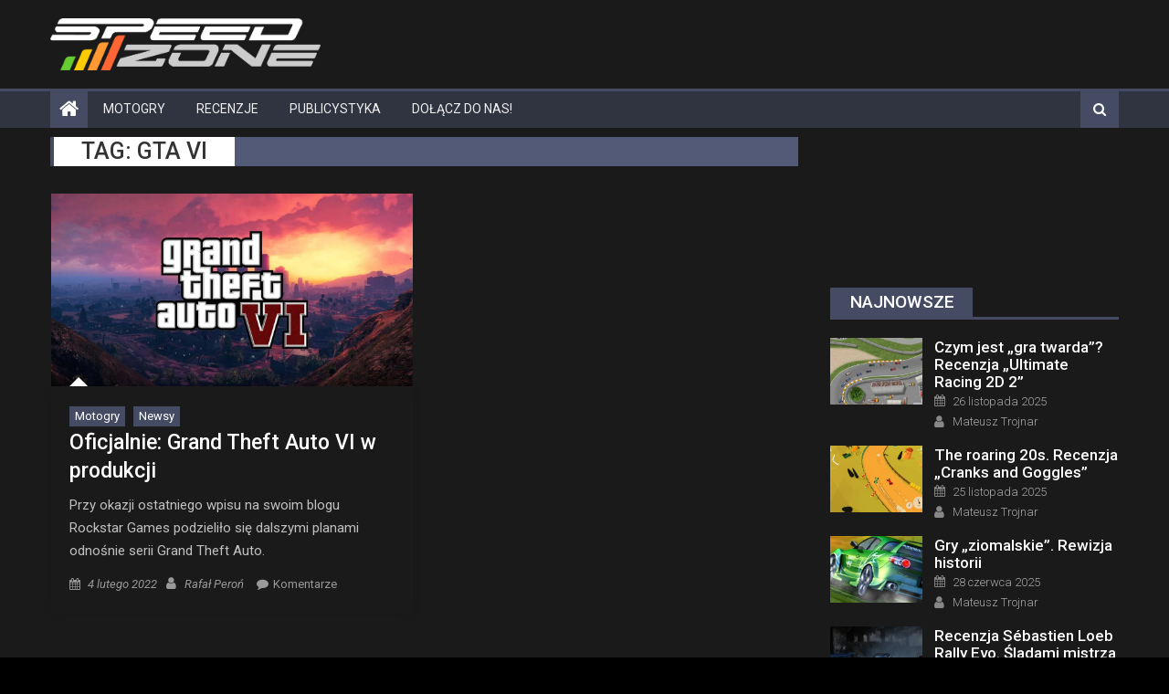

--- FILE ---
content_type: text/html; charset=UTF-8
request_url: https://speed-zone.pl/tag/gta-vi/
body_size: 14394
content:
<!DOCTYPE html><html
lang=pl-PL><head><style>img.lazy{min-height:1px}</style><script src=https://speed-zone.pl/wp-content/cache/minify/1615d.js></script> <meta
charset="UTF-8"><meta
name="viewport" content="width=device-width, initial-scale=1"><link
rel=profile href=http://gmpg.org/xfn/11><link
rel=pingback href=https://speed-zone.pl/xmlrpc.php><meta
name='robots' content='index, follow, max-image-preview:large, max-snippet:-1, max-video-preview:-1'><style>img:is([sizes="auto" i], [sizes^="auto," i]){contain-intrinsic-size:3000px 1500px}</style><title>GTA VI - Speed Zone</title><link
rel=canonical href=https://speed-zone.pl/tag/gta-vi/ ><meta
property="og:locale" content="pl_PL"><meta
property="og:type" content="article"><meta
property="og:title" content="GTA VI - Speed Zone"><meta
property="og:url" content="https://speed-zone.pl/tag/gta-vi/"><meta
property="og:site_name" content="Speed Zone"><meta
property="og:image" content="https://speed-zone.pl/wp-content/uploads/2021/01/logo-sz.jpg"><meta
property="og:image:width" content="1280"><meta
property="og:image:height" content="720"><meta
property="og:image:type" content="image/jpeg"><meta
name="twitter:card" content="summary_large_image"><meta
name="twitter:site" content="@SpeedZonePL"> <script type=application/ld+json class=yoast-schema-graph>{"@context":"https://schema.org","@graph":[{"@type":"CollectionPage","@id":"https://speed-zone.pl/tag/gta-vi/","url":"https://speed-zone.pl/tag/gta-vi/","name":"GTA VI - Speed Zone","isPartOf":{"@id":"https://speed-zone.pl/#website"},"primaryImageOfPage":{"@id":"https://speed-zone.pl/tag/gta-vi/#primaryimage"},"image":{"@id":"https://speed-zone.pl/tag/gta-vi/#primaryimage"},"thumbnailUrl":"https://speed-zone.pl/wp-content/uploads/2022/02/gtavi.jpg","breadcrumb":{"@id":"https://speed-zone.pl/tag/gta-vi/#breadcrumb"},"inLanguage":"pl-PL"},{"@type":"ImageObject","inLanguage":"pl-PL","@id":"https://speed-zone.pl/tag/gta-vi/#primaryimage","url":"https://speed-zone.pl/wp-content/uploads/2022/02/gtavi.jpg","contentUrl":"https://speed-zone.pl/wp-content/uploads/2022/02/gtavi.jpg","width":1920,"height":1080},{"@type":"BreadcrumbList","@id":"https://speed-zone.pl/tag/gta-vi/#breadcrumb","itemListElement":[{"@type":"ListItem","position":1,"name":"Speed Zone","item":"https://speed-zone.pl/"},{"@type":"ListItem","position":2,"name":"GTA VI"}]},{"@type":"WebSite","@id":"https://speed-zone.pl/#website","url":"https://speed-zone.pl/","name":"Speed Zone","description":"gry wyścigowe","publisher":{"@id":"https://speed-zone.pl/#organization"},"potentialAction":[{"@type":"SearchAction","target":{"@type":"EntryPoint","urlTemplate":"https://speed-zone.pl/?s={search_term_string}"},"query-input":{"@type":"PropertyValueSpecification","valueRequired":true,"valueName":"search_term_string"}}],"inLanguage":"pl-PL"},{"@type":"Organization","@id":"https://speed-zone.pl/#organization","name":"Speed Zone","url":"https://speed-zone.pl/","logo":{"@type":"ImageObject","inLanguage":"pl-PL","@id":"https://speed-zone.pl/#/schema/logo/image/","url":"https://speed-zone.pl/wp-content/uploads/2021/12/sz.png","contentUrl":"https://speed-zone.pl/wp-content/uploads/2021/12/sz.png","width":1200,"height":1200,"caption":"Speed Zone"},"image":{"@id":"https://speed-zone.pl/#/schema/logo/image/"},"sameAs":["https://www.facebook.com/SpeedZonePL","https://x.com/SpeedZonePL","https://www.instagram.com/speedzonepl/","https://www.youtube.com/user/SpeedZonePL"]}]}</script> <link
rel=dns-prefetch href=//static.addtoany.com><link
rel=dns-prefetch href=//www.googletagmanager.com><link
rel=dns-prefetch href=//fonts.googleapis.com><link
rel=alternate type=application/rss+xml title="Speed Zone &raquo; Kanał z wpisami" href=https://speed-zone.pl/feed/ ><link
rel=alternate type=application/rss+xml title="Speed Zone &raquo; Kanał z komentarzami" href=https://speed-zone.pl/comments/feed/ ><link
rel=alternate type=application/rss+xml title="Speed Zone &raquo; Kanał z wpisami otagowanymi jako GTA VI" href=https://speed-zone.pl/tag/gta-vi/feed/ > <script>/*<![CDATA[*/window._wpemojiSettings={"baseUrl":"https:\/\/s.w.org\/images\/core\/emoji\/16.0.1\/72x72\/","ext":".png","svgUrl":"https:\/\/s.w.org\/images\/core\/emoji\/16.0.1\/svg\/","svgExt":".svg","source":{"concatemoji":"https:\/\/speed-zone.pl\/wp-includes\/js\/wp-emoji-release.min.js?ver=6.8.3"}};
/*! This file is auto-generated */
!function(s,n){var o,i,e;function c(e){try{var t={supportTests:e,timestamp:(new Date).valueOf()};sessionStorage.setItem(o,JSON.stringify(t))}catch(e){}}function p(e,t,n){e.clearRect(0,0,e.canvas.width,e.canvas.height),e.fillText(t,0,0);var t=new Uint32Array(e.getImageData(0,0,e.canvas.width,e.canvas.height).data),a=(e.clearRect(0,0,e.canvas.width,e.canvas.height),e.fillText(n,0,0),new Uint32Array(e.getImageData(0,0,e.canvas.width,e.canvas.height).data));return t.every(function(e,t){return e===a[t]})}function u(e,t){e.clearRect(0,0,e.canvas.width,e.canvas.height),e.fillText(t,0,0);for(var n=e.getImageData(16,16,1,1),a=0;a<n.data.length;a++)if(0!==n.data[a])return!1;return!0}function f(e,t,n,a){switch(t){case"flag":return n(e,"\ud83c\udff3\ufe0f\u200d\u26a7\ufe0f","\ud83c\udff3\ufe0f\u200b\u26a7\ufe0f")?!1:!n(e,"\ud83c\udde8\ud83c\uddf6","\ud83c\udde8\u200b\ud83c\uddf6")&&!n(e,"\ud83c\udff4\udb40\udc67\udb40\udc62\udb40\udc65\udb40\udc6e\udb40\udc67\udb40\udc7f","\ud83c\udff4\u200b\udb40\udc67\u200b\udb40\udc62\u200b\udb40\udc65\u200b\udb40\udc6e\u200b\udb40\udc67\u200b\udb40\udc7f");case"emoji":return!a(e,"\ud83e\udedf")}return!1}function g(e,t,n,a){var r="undefined"!=typeof WorkerGlobalScope&&self instanceof WorkerGlobalScope?new OffscreenCanvas(300,150):s.createElement("canvas"),o=r.getContext("2d",{willReadFrequently:!0}),i=(o.textBaseline="top",o.font="600 32px Arial",{});return e.forEach(function(e){i[e]=t(o,e,n,a)}),i}function t(e){var t=s.createElement("script");t.src=e,t.defer=!0,s.head.appendChild(t)}"undefined"!=typeof Promise&&(o="wpEmojiSettingsSupports",i=["flag","emoji"],n.supports={everything:!0,everythingExceptFlag:!0},e=new Promise(function(e){s.addEventListener("DOMContentLoaded",e,{once:!0})}),new Promise(function(t){var n=function(){try{var e=JSON.parse(sessionStorage.getItem(o));if("object"==typeof e&&"number"==typeof e.timestamp&&(new Date).valueOf()<e.timestamp+604800&&"object"==typeof e.supportTests)return e.supportTests}catch(e){}return null}();if(!n){if("undefined"!=typeof Worker&&"undefined"!=typeof OffscreenCanvas&&"undefined"!=typeof URL&&URL.createObjectURL&&"undefined"!=typeof Blob)try{var e="postMessage("+g.toString()+"("+[JSON.stringify(i),f.toString(),p.toString(),u.toString()].join(",")+"));",a=new Blob([e],{type:"text/javascript"}),r=new Worker(URL.createObjectURL(a),{name:"wpTestEmojiSupports"});return void(r.onmessage=function(e){c(n=e.data),r.terminate(),t(n)})}catch(e){}c(n=g(i,f,p,u))}t(n)}).then(function(e){for(var t in e)n.supports[t]=e[t],n.supports.everything=n.supports.everything&&n.supports[t],"flag"!==t&&(n.supports.everythingExceptFlag=n.supports.everythingExceptFlag&&n.supports[t]);n.supports.everythingExceptFlag=n.supports.everythingExceptFlag&&!n.supports.flag,n.DOMReady=!1,n.readyCallback=function(){n.DOMReady=!0}}).then(function(){return e}).then(function(){var e;n.supports.everything||(n.readyCallback(),(e=n.source||{}).concatemoji?t(e.concatemoji):e.wpemoji&&e.twemoji&&(t(e.twemoji),t(e.wpemoji)))}))}((window,document),window._wpemojiSettings);/*]]>*/</script> <style id=wp-emoji-styles-inline-css>img.wp-smiley,img.emoji{display:inline !important;border:none !important;box-shadow:none !important;height:1em !important;width:1em !important;margin:0
0.07em !important;vertical-align:-0.1em !important;background:none !important;padding:0
!important}</style><link
rel=stylesheet href=https://speed-zone.pl/wp-content/cache/minify/a5ff7.css media=all><style id=classic-theme-styles-inline-css>/*! This file is auto-generated */
.wp-block-button__link{color:#fff;background-color:#32373c;border-radius:9999px;box-shadow:none;text-decoration:none;padding:calc(.667em + 2px) calc(1.333em + 2px);font-size:1.125em}.wp-block-file__button{background:#32373c;color:#fff;text-decoration:none}</style><style id=global-styles-inline-css>/*<![CDATA[*/:root{--wp--preset--aspect-ratio--square:1;--wp--preset--aspect-ratio--4-3:4/3;--wp--preset--aspect-ratio--3-4:3/4;--wp--preset--aspect-ratio--3-2:3/2;--wp--preset--aspect-ratio--2-3:2/3;--wp--preset--aspect-ratio--16-9:16/9;--wp--preset--aspect-ratio--9-16:9/16;--wp--preset--color--black:#000;--wp--preset--color--cyan-bluish-gray:#abb8c3;--wp--preset--color--white:#fff;--wp--preset--color--pale-pink:#f78da7;--wp--preset--color--vivid-red:#cf2e2e;--wp--preset--color--luminous-vivid-orange:#ff6900;--wp--preset--color--luminous-vivid-amber:#fcb900;--wp--preset--color--light-green-cyan:#7bdcb5;--wp--preset--color--vivid-green-cyan:#00d084;--wp--preset--color--pale-cyan-blue:#8ed1fc;--wp--preset--color--vivid-cyan-blue:#0693e3;--wp--preset--color--vivid-purple:#9b51e0;--wp--preset--gradient--vivid-cyan-blue-to-vivid-purple:linear-gradient(135deg,rgba(6,147,227,1) 0%,rgb(155,81,224) 100%);--wp--preset--gradient--light-green-cyan-to-vivid-green-cyan:linear-gradient(135deg,rgb(122,220,180) 0%,rgb(0,208,130) 100%);--wp--preset--gradient--luminous-vivid-amber-to-luminous-vivid-orange:linear-gradient(135deg,rgba(252,185,0,1) 0%,rgba(255,105,0,1) 100%);--wp--preset--gradient--luminous-vivid-orange-to-vivid-red:linear-gradient(135deg,rgba(255,105,0,1) 0%,rgb(207,46,46) 100%);--wp--preset--gradient--very-light-gray-to-cyan-bluish-gray:linear-gradient(135deg,rgb(238,238,238) 0%,rgb(169,184,195) 100%);--wp--preset--gradient--cool-to-warm-spectrum:linear-gradient(135deg,rgb(74,234,220) 0%,rgb(151,120,209) 20%,rgb(207,42,186) 40%,rgb(238,44,130) 60%,rgb(251,105,98) 80%,rgb(254,248,76) 100%);--wp--preset--gradient--blush-light-purple:linear-gradient(135deg,rgb(255,206,236) 0%,rgb(152,150,240) 100%);--wp--preset--gradient--blush-bordeaux:linear-gradient(135deg,rgb(254,205,165) 0%,rgb(254,45,45) 50%,rgb(107,0,62) 100%);--wp--preset--gradient--luminous-dusk:linear-gradient(135deg,rgb(255,203,112) 0%,rgb(199,81,192) 50%,rgb(65,88,208) 100%);--wp--preset--gradient--pale-ocean:linear-gradient(135deg,rgb(255,245,203) 0%,rgb(182,227,212) 50%,rgb(51,167,181) 100%);--wp--preset--gradient--electric-grass:linear-gradient(135deg,rgb(202,248,128) 0%,rgb(113,206,126) 100%);--wp--preset--gradient--midnight:linear-gradient(135deg,rgb(2,3,129) 0%,rgb(40,116,252) 100%);--wp--preset--font-size--small:13px;--wp--preset--font-size--medium:20px;--wp--preset--font-size--large:36px;--wp--preset--font-size--x-large:42px;--wp--preset--spacing--20:0.44rem;--wp--preset--spacing--30:0.67rem;--wp--preset--spacing--40:1rem;--wp--preset--spacing--50:1.5rem;--wp--preset--spacing--60:2.25rem;--wp--preset--spacing--70:3.38rem;--wp--preset--spacing--80:5.06rem;--wp--preset--shadow--natural:6px 6px 9px rgba(0, 0, 0, 0.2);--wp--preset--shadow--deep:12px 12px 50px rgba(0, 0, 0, 0.4);--wp--preset--shadow--sharp:6px 6px 0px rgba(0, 0, 0, 0.2);--wp--preset--shadow--outlined:6px 6px 0px -3px rgba(255, 255, 255, 1), 6px 6px rgba(0, 0, 0, 1);--wp--preset--shadow--crisp:6px 6px 0px rgba(0, 0, 0, 1)}:where(.is-layout-flex){gap:0.5em}:where(.is-layout-grid){gap:0.5em}body .is-layout-flex{display:flex}.is-layout-flex{flex-wrap:wrap;align-items:center}.is-layout-flex>:is(*,div){margin:0}body .is-layout-grid{display:grid}.is-layout-grid>:is(*,div){margin:0}:where(.wp-block-columns.is-layout-flex){gap:2em}:where(.wp-block-columns.is-layout-grid){gap:2em}:where(.wp-block-post-template.is-layout-flex){gap:1.25em}:where(.wp-block-post-template.is-layout-grid){gap:1.25em}.has-black-color{color:var(--wp--preset--color--black) !important}.has-cyan-bluish-gray-color{color:var(--wp--preset--color--cyan-bluish-gray) !important}.has-white-color{color:var(--wp--preset--color--white) !important}.has-pale-pink-color{color:var(--wp--preset--color--pale-pink) !important}.has-vivid-red-color{color:var(--wp--preset--color--vivid-red) !important}.has-luminous-vivid-orange-color{color:var(--wp--preset--color--luminous-vivid-orange) !important}.has-luminous-vivid-amber-color{color:var(--wp--preset--color--luminous-vivid-amber) !important}.has-light-green-cyan-color{color:var(--wp--preset--color--light-green-cyan) !important}.has-vivid-green-cyan-color{color:var(--wp--preset--color--vivid-green-cyan) !important}.has-pale-cyan-blue-color{color:var(--wp--preset--color--pale-cyan-blue) !important}.has-vivid-cyan-blue-color{color:var(--wp--preset--color--vivid-cyan-blue) !important}.has-vivid-purple-color{color:var(--wp--preset--color--vivid-purple) !important}.has-black-background-color{background-color:var(--wp--preset--color--black) !important}.has-cyan-bluish-gray-background-color{background-color:var(--wp--preset--color--cyan-bluish-gray) !important}.has-white-background-color{background-color:var(--wp--preset--color--white) !important}.has-pale-pink-background-color{background-color:var(--wp--preset--color--pale-pink) !important}.has-vivid-red-background-color{background-color:var(--wp--preset--color--vivid-red) !important}.has-luminous-vivid-orange-background-color{background-color:var(--wp--preset--color--luminous-vivid-orange) !important}.has-luminous-vivid-amber-background-color{background-color:var(--wp--preset--color--luminous-vivid-amber) !important}.has-light-green-cyan-background-color{background-color:var(--wp--preset--color--light-green-cyan) !important}.has-vivid-green-cyan-background-color{background-color:var(--wp--preset--color--vivid-green-cyan) !important}.has-pale-cyan-blue-background-color{background-color:var(--wp--preset--color--pale-cyan-blue) !important}.has-vivid-cyan-blue-background-color{background-color:var(--wp--preset--color--vivid-cyan-blue) !important}.has-vivid-purple-background-color{background-color:var(--wp--preset--color--vivid-purple) !important}.has-black-border-color{border-color:var(--wp--preset--color--black) !important}.has-cyan-bluish-gray-border-color{border-color:var(--wp--preset--color--cyan-bluish-gray) !important}.has-white-border-color{border-color:var(--wp--preset--color--white) !important}.has-pale-pink-border-color{border-color:var(--wp--preset--color--pale-pink) !important}.has-vivid-red-border-color{border-color:var(--wp--preset--color--vivid-red) !important}.has-luminous-vivid-orange-border-color{border-color:var(--wp--preset--color--luminous-vivid-orange) !important}.has-luminous-vivid-amber-border-color{border-color:var(--wp--preset--color--luminous-vivid-amber) !important}.has-light-green-cyan-border-color{border-color:var(--wp--preset--color--light-green-cyan) !important}.has-vivid-green-cyan-border-color{border-color:var(--wp--preset--color--vivid-green-cyan) !important}.has-pale-cyan-blue-border-color{border-color:var(--wp--preset--color--pale-cyan-blue) !important}.has-vivid-cyan-blue-border-color{border-color:var(--wp--preset--color--vivid-cyan-blue) !important}.has-vivid-purple-border-color{border-color:var(--wp--preset--color--vivid-purple) !important}.has-vivid-cyan-blue-to-vivid-purple-gradient-background{background:var(--wp--preset--gradient--vivid-cyan-blue-to-vivid-purple) !important}.has-light-green-cyan-to-vivid-green-cyan-gradient-background{background:var(--wp--preset--gradient--light-green-cyan-to-vivid-green-cyan) !important}.has-luminous-vivid-amber-to-luminous-vivid-orange-gradient-background{background:var(--wp--preset--gradient--luminous-vivid-amber-to-luminous-vivid-orange) !important}.has-luminous-vivid-orange-to-vivid-red-gradient-background{background:var(--wp--preset--gradient--luminous-vivid-orange-to-vivid-red) !important}.has-very-light-gray-to-cyan-bluish-gray-gradient-background{background:var(--wp--preset--gradient--very-light-gray-to-cyan-bluish-gray) !important}.has-cool-to-warm-spectrum-gradient-background{background:var(--wp--preset--gradient--cool-to-warm-spectrum) !important}.has-blush-light-purple-gradient-background{background:var(--wp--preset--gradient--blush-light-purple) !important}.has-blush-bordeaux-gradient-background{background:var(--wp--preset--gradient--blush-bordeaux) !important}.has-luminous-dusk-gradient-background{background:var(--wp--preset--gradient--luminous-dusk) !important}.has-pale-ocean-gradient-background{background:var(--wp--preset--gradient--pale-ocean) !important}.has-electric-grass-gradient-background{background:var(--wp--preset--gradient--electric-grass) !important}.has-midnight-gradient-background{background:var(--wp--preset--gradient--midnight) !important}.has-small-font-size{font-size:var(--wp--preset--font-size--small) !important}.has-medium-font-size{font-size:var(--wp--preset--font-size--medium) !important}.has-large-font-size{font-size:var(--wp--preset--font-size--large) !important}.has-x-large-font-size{font-size:var(--wp--preset--font-size--x-large) !important}:where(.wp-block-post-template.is-layout-flex){gap:1.25em}:where(.wp-block-post-template.is-layout-grid){gap:1.25em}:where(.wp-block-columns.is-layout-flex){gap:2em}:where(.wp-block-columns.is-layout-grid){gap:2em}:root :where(.wp-block-pullquote){font-size:1.5em;line-height:1.6}/*]]>*/</style><link
rel=stylesheet href=https://speed-zone.pl/wp-content/cache/minify/4c431.css media=all><style id=contact-form-7-inline-css>.wpcf7 .wpcf7-recaptcha
iframe{margin-bottom:0}.wpcf7 .wpcf7-recaptcha[data-align="center"]>div{margin:0
auto}.wpcf7 .wpcf7-recaptcha[data-align="right"]>div{margin:0
0 0 auto}</style><link
rel=stylesheet href=https://speed-zone.pl/wp-content/cache/minify/287cf.css media=all><link
crossorigin=anonymous rel=stylesheet id=eggnews-google-font-css href='https://fonts.googleapis.com/css?family=Roboto%3Alight%2Cregular%2Cmedium%2Cthin%2Citalic%2Cmediumitalic%2Cbold%2Cbolditalic&#038;ver=6.8.3' type=text/css media=all><link
rel=stylesheet href=https://speed-zone.pl/wp-content/cache/minify/53329.css media=all> <script id=addtoany-core-js-before>/*<![CDATA[*/window.a2a_config=window.a2a_config||{};a2a_config.callbacks=[];a2a_config.overlays=[];a2a_config.templates={};a2a_localize={Share:"Share",Save:"Save",Subscribe:"Subscribe",Email:"Email",Bookmark:"Bookmark",ShowAll:"Show all",ShowLess:"Show less",FindServices:"Find service(s)",FindAnyServiceToAddTo:"Instantly find any service to add to",PoweredBy:"Powered by",ShareViaEmail:"Share via email",SubscribeViaEmail:"Subscribe via email",BookmarkInYourBrowser:"Bookmark in your browser",BookmarkInstructions:"Press Ctrl+D or \u2318+D to bookmark this page",AddToYourFavorites:"Add to your favorites",SendFromWebOrProgram:"Send from any email address or email program",EmailProgram:"Email program",More:"More&#8230;",ThanksForSharing:"Thanks for sharing!",ThanksForFollowing:"Thanks for following!"};/*]]>*/</script> <script defer src=https://static.addtoany.com/menu/page.js id=addtoany-core-js></script> <script src="https://speed-zone.pl/wp-includes/js/jquery/jquery.min.js?ver=3.7.1" id=jquery-core-js></script> <script src=https://speed-zone.pl/wp-content/cache/minify/63b1f.js></script> <script defer src=https://speed-zone.pl/wp-content/cache/minify/0eca3.js></script> 
 <script src="https://www.googletagmanager.com/gtag/js?id=GT-P8V2233" id=google_gtagjs-js async></script> <script id=google_gtagjs-js-after>window.dataLayer=window.dataLayer||[];function gtag(){dataLayer.push(arguments);}
gtag("set","linker",{"domains":["speed-zone.pl"]});gtag("js",new Date());gtag("set","developer_id.dZTNiMT",true);gtag("config","GT-P8V2233");</script> <link
rel=https://api.w.org/ href=https://speed-zone.pl/wp-json/ ><link
rel=alternate title=JSON type=application/json href=https://speed-zone.pl/wp-json/wp/v2/tags/704><link
rel=EditURI type=application/rsd+xml title=RSD href=https://speed-zone.pl/xmlrpc.php?rsd><meta
name="generator" content="WordPress 6.8.3"><meta
name="generator" content="Site Kit by Google 1.163.0"><style>.category-button.teg-cat-1
a{background:#444b63}.category-button.teg-cat-1 a:hover{background:#121931}.block-header.teg-cat-1{border-left:2px solid #444b63}.rtl .block-header.teg-cat-1{border-left:none;border-right:2px solid #444b63}.archive .page-header.teg-cat-1{border-left:4px solid #444b63}.rtl.archive .page-header.teg-cat-1{border-left:none;border-right:4px solid #444b63}#site-navigation ul li.teg-cat-1{border-bottom-color:#444b63}.category-button.teg-cat-9
a{background:#444b63}.category-button.teg-cat-9 a:hover{background:#121931}.block-header.teg-cat-9{border-left:2px solid #444b63}.rtl .block-header.teg-cat-9{border-left:none;border-right:2px solid #444b63}.archive .page-header.teg-cat-9{border-left:4px solid #444b63}.rtl.archive .page-header.teg-cat-9{border-left:none;border-right:4px solid #444b63}#site-navigation ul li.teg-cat-9{border-bottom-color:#444b63}.category-button.teg-cat-242
a{background:#444b63}.category-button.teg-cat-242 a:hover{background:#121931}.block-header.teg-cat-242{border-left:2px solid #444b63}.rtl .block-header.teg-cat-242{border-left:none;border-right:2px solid #444b63}.archive .page-header.teg-cat-242{border-left:4px solid #444b63}.rtl.archive .page-header.teg-cat-242{border-left:none;border-right:4px solid #444b63}#site-navigation ul li.teg-cat-242{border-bottom-color:#444b63}.category-button.teg-cat-2
a{background:#444b63}.category-button.teg-cat-2 a:hover{background:#121931}.block-header.teg-cat-2{border-left:2px solid #444b63}.rtl .block-header.teg-cat-2{border-left:none;border-right:2px solid #444b63}.archive .page-header.teg-cat-2{border-left:4px solid #444b63}.rtl.archive .page-header.teg-cat-2{border-left:none;border-right:4px solid #444b63}#site-navigation ul li.teg-cat-2{border-bottom-color:#444b63}.category-button.teg-cat-4
a{background:#444b63}.category-button.teg-cat-4 a:hover{background:#121931}.block-header.teg-cat-4{border-left:2px solid #444b63}.rtl .block-header.teg-cat-4{border-left:none;border-right:2px solid #444b63}.archive .page-header.teg-cat-4{border-left:4px solid #444b63}.rtl.archive .page-header.teg-cat-4{border-left:none;border-right:4px solid #444b63}#site-navigation ul li.teg-cat-4{border-bottom-color:#444b63}.category-button.teg-cat-3
a{background:#444b63}.category-button.teg-cat-3 a:hover{background:#121931}.block-header.teg-cat-3{border-left:2px solid #444b63}.rtl .block-header.teg-cat-3{border-left:none;border-right:2px solid #444b63}.archive .page-header.teg-cat-3{border-left:4px solid #444b63}.rtl.archive .page-header.teg-cat-3{border-left:none;border-right:4px solid #444b63}#site-navigation ul li.teg-cat-3{border-bottom-color:#444b63}.category-button.teg-cat-5
a{background:#444b63}.category-button.teg-cat-5 a:hover{background:#121931}.block-header.teg-cat-5{border-left:2px solid #444b63}.rtl .block-header.teg-cat-5{border-left:none;border-right:2px solid #444b63}.archive .page-header.teg-cat-5{border-left:4px solid #444b63}.rtl.archive .page-header.teg-cat-5{border-left:none;border-right:4px solid #444b63}#site-navigation ul li.teg-cat-5{border-bottom-color:#444b63}.category-button.teg-cat-6
a{background:#444b63}.category-button.teg-cat-6 a:hover{background:#121931}.block-header.teg-cat-6{border-left:2px solid #444b63}.rtl .block-header.teg-cat-6{border-left:none;border-right:2px solid #444b63}.archive .page-header.teg-cat-6{border-left:4px solid #444b63}.rtl.archive .page-header.teg-cat-6{border-left:none;border-right:4px solid #444b63}#site-navigation ul li.teg-cat-6{border-bottom-color:#444b63}.category-button.teg-cat-10
a{background:#444b63}.category-button.teg-cat-10 a:hover{background:#121931}.block-header.teg-cat-10{border-left:2px solid #444b63}.rtl .block-header.teg-cat-10{border-left:none;border-right:2px solid #444b63}.archive .page-header.teg-cat-10{border-left:4px solid #444b63}.rtl.archive .page-header.teg-cat-10{border-left:none;border-right:4px solid #444b63}#site-navigation ul li.teg-cat-10{border-bottom-color:#444b63}.category-button.teg-cat-86
a{background:#444b63}.category-button.teg-cat-86 a:hover{background:#121931}.block-header.teg-cat-86{border-left:2px solid #444b63}.rtl .block-header.teg-cat-86{border-left:none;border-right:2px solid #444b63}.archive .page-header.teg-cat-86{border-left:4px solid #444b63}.rtl.archive .page-header.teg-cat-86{border-left:none;border-right:4px solid #444b63}#site-navigation ul li.teg-cat-86{border-bottom-color:#444b63}.category-button.teg-cat-94
a{background:#444b63}.category-button.teg-cat-94 a:hover{background:#121931}.block-header.teg-cat-94{border-left:2px solid #444b63}.rtl .block-header.teg-cat-94{border-left:none;border-right:2px solid #444b63}.archive .page-header.teg-cat-94{border-left:4px solid #444b63}.rtl.archive .page-header.teg-cat-94{border-left:none;border-right:4px solid #444b63}#site-navigation ul li.teg-cat-94{border-bottom-color:#444b63}.category-button.teg-cat-95
a{background:#444b63}.category-button.teg-cat-95 a:hover{background:#121931}.block-header.teg-cat-95{border-left:2px solid #444b63}.rtl .block-header.teg-cat-95{border-left:none;border-right:2px solid #444b63}.archive .page-header.teg-cat-95{border-left:4px solid #444b63}.rtl.archive .page-header.teg-cat-95{border-left:none;border-right:4px solid #444b63}#site-navigation ul li.teg-cat-95{border-bottom-color:#444b63}.category-button.teg-cat-96
a{background:#444b63}.category-button.teg-cat-96 a:hover{background:#121931}.block-header.teg-cat-96{border-left:2px solid #444b63}.rtl .block-header.teg-cat-96{border-left:none;border-right:2px solid #444b63}.archive .page-header.teg-cat-96{border-left:4px solid #444b63}.rtl.archive .page-header.teg-cat-96{border-left:none;border-right:4px solid #444b63}#site-navigation ul li.teg-cat-96{border-bottom-color:#444b63}.category-button.teg-cat-13
a{background:#444b63}.category-button.teg-cat-13 a:hover{background:#121931}.block-header.teg-cat-13{border-left:2px solid #444b63}.rtl .block-header.teg-cat-13{border-left:none;border-right:2px solid #444b63}.archive .page-header.teg-cat-13{border-left:4px solid #444b63}.rtl.archive .page-header.teg-cat-13{border-left:none;border-right:4px solid #444b63}#site-navigation ul li.teg-cat-13{border-bottom-color:#444b63}.category-button.teg-cat-87
a{background:#444b63}.category-button.teg-cat-87 a:hover{background:#121931}.block-header.teg-cat-87{border-left:2px solid #444b63}.rtl .block-header.teg-cat-87{border-left:none;border-right:2px solid #444b63}.archive .page-header.teg-cat-87{border-left:4px solid #444b63}.rtl.archive .page-header.teg-cat-87{border-left:none;border-right:4px solid #444b63}#site-navigation ul li.teg-cat-87{border-bottom-color:#444b63}.category-button.teg-cat-88
a{background:#444b63}.category-button.teg-cat-88 a:hover{background:#121931}.block-header.teg-cat-88{border-left:2px solid #444b63}.rtl .block-header.teg-cat-88{border-left:none;border-right:2px solid #444b63}.archive .page-header.teg-cat-88{border-left:4px solid #444b63}.rtl.archive .page-header.teg-cat-88{border-left:none;border-right:4px solid #444b63}#site-navigation ul li.teg-cat-88{border-bottom-color:#444b63}.category-button.teg-cat-89
a{background:#444b63}.category-button.teg-cat-89 a:hover{background:#121931}.block-header.teg-cat-89{border-left:2px solid #444b63}.rtl .block-header.teg-cat-89{border-left:none;border-right:2px solid #444b63}.archive .page-header.teg-cat-89{border-left:4px solid #444b63}.rtl.archive .page-header.teg-cat-89{border-left:none;border-right:4px solid #444b63}#site-navigation ul li.teg-cat-89{border-bottom-color:#444b63}.category-button.teg-cat-82
a{background:#444b63}.category-button.teg-cat-82 a:hover{background:#121931}.block-header.teg-cat-82{border-left:2px solid #444b63}.rtl .block-header.teg-cat-82{border-left:none;border-right:2px solid #444b63}.archive .page-header.teg-cat-82{border-left:4px solid #444b63}.rtl.archive .page-header.teg-cat-82{border-left:none;border-right:4px solid #444b63}#site-navigation ul li.teg-cat-82{border-bottom-color:#444b63}.category-button.teg-cat-90
a{background:#444b63}.category-button.teg-cat-90 a:hover{background:#121931}.block-header.teg-cat-90{border-left:2px solid #444b63}.rtl .block-header.teg-cat-90{border-left:none;border-right:2px solid #444b63}.archive .page-header.teg-cat-90{border-left:4px solid #444b63}.rtl.archive .page-header.teg-cat-90{border-left:none;border-right:4px solid #444b63}#site-navigation ul li.teg-cat-90{border-bottom-color:#444b63}.navigation .nav-links a,.bttn,button,input[type='button'],input[type='reset'],input[type='submit'],.navigation .nav-links a:hover,.bttn:hover,button,input[type='button']:hover,input[type='reset']:hover,input[type='submit']:hover,.edit-link .post-edit-link, .reply .comment-reply-link,.home-icon,.search-main,.header-search-wrapper .search-form-main .search-submit,.teg-slider-section .bx-controls a:hover,.widget_search .search-submit,.error404 .page-title,.archive.archive-classic .entry-title a:after,#teg-scrollup,.widget_tag_cloud .tagcloud a:hover,.sub-toggle,#site-navigation ul > li:hover > .sub-toggle, #site-navigation ul > li.current-menu-item .sub-toggle, #site-navigation ul > li.current-menu-ancestor .sub-toggle{background:#444b63}.breaking_news_wrap .bx-controls-direction a, .breaking_news_wrap .bx-controls-direction a:hover:before{color:#fff}.navigation .nav-links a,.bttn,button,input[type='button'],input[type='reset'],input[type='submit'],.widget_search .search-submit,.widget_tag_cloud .tagcloud a:hover{border-color:#444b63}.comment-list .comment-body ,.header-search-wrapper .search-form-main{border-top-color:#444b63}#site-navigation ul li,.header-search-wrapper .search-form-main:before{border-bottom-color:#444b63}.archive .page-header,.block-header, .widget .widget-title-wrapper, .related-articles-wrapper .widget-title-wrapper{border-left-color:#444b63}a,a:hover,a:focus,a:active,.entry-footer a:hover,.comment-author .fn .url:hover,#cancel-comment-reply-link,#cancel-comment-reply-link:before, .logged-in-as a,.top-menu ul li a:hover,#footer-navigation ul li a:hover,#site-navigation ul li a:hover,#site-navigation ul li.current-menu-item a,.teg-slider-section .slide-title a:hover,.featured-post-wrapper .featured-title a:hover,.eggnews_block_grid .post-title a:hover,.slider-meta-wrapper span:hover,.slider-meta-wrapper a:hover,.featured-meta-wrapper span:hover,.featured-meta-wrapper a:hover,.post-meta-wrapper > span:hover,.post-meta-wrapper span > a:hover ,.grid-posts-block .post-title a:hover,.list-posts-block .single-post-wrapper .post-content-wrapper .post-title a:hover,.column-posts-block .single-post-wrapper.secondary-post .post-content-wrapper .post-title a:hover,.widget a:hover::before,.widget li:hover::before,.entry-title a:hover,.entry-meta span a:hover,.post-readmore a:hover,.archive-classic .entry-title a:hover,
.archive-columns .entry-title a:hover,.related-posts-wrapper .post-title a:hover, .widget .widget-title a:hover,.related-articles-wrapper .related-title a:hover{color:#444b63}#content .block-header,#content .widget .widget-title-wrapper,#content .related-articles-wrapper .widget-title-wrapper{background-color:#525a77}.block-header .block-title, .widget .widget-title, .related-articles-wrapper .related-title{background-color:#444b63}.block-header, .widget .widget-title-wrapper, .related-articles-wrapper .widget-title-wrapper{border-left-color:#444b63;border-bottom-color:#444b63}#content .block-header .block-title:after, #content .widget .widget-title:after, #content .related-articles-wrapper .related-title:after{border-bottom-color:#444b63;border-bottom-color:#444b63}.archive .page-header{background-color:#525a77}#site-navigation ul li.current-menu-item a,.bx-default-pager .bx-pager-item
a.active{border-color:#444b63}.bottom-header-wrapper{border-color:#444b63}.top-menu ul li,.eggnews-ticker-wrapper~.top-header-section{border-color:#444b63}.ticker-caption, .breaking_news_wrap.fade .bx-controls-direction a.bx-next:hover, .breaking_news_wrap.fade .bx-controls-direction a.bx-prev:hover{background-color:#444b63}.ticker-content-wrapper .news-post a:hover, .eggnews-carousel .item .carousel-content-wrapper a:hover{color:#444b63}.eggnews-carousel .item .carousel-content-wrapper h3 a:hover, body .eggnews-carousel h3 a:hover, footer#colophon .eggnews-carousel h3 a:hover, footer#colophon a:hover, .widget a:hover, .breaking_news_wrap .article-content.feature_image .post-title a:hover{color:#444b63}.widget .owl-theme .owl-dots .owl-dot.active
span{background:#444b63}.rtl #content .block-header .block-title::after, .rtl #content .related-articles-wrapper .related-title::after, .rtl #content .widget .widget-title::after{border-right-color:#444b63}#content .block-header, #content .related-articles-wrapper .widget-title-wrapper, #content .widget .widget-title-wrapper,
#secondary .block-header, #secondary .widget .widget-title-wrapper, #secondary .related-articles-wrapper .widget-title-wrapper{background:none;background-color:transparent!important}#content .block-header .block-title:after, #content .related-articles-wrapper .related-title:after, #content .widget .widget-title:after{border:none}</style><meta
name="google-adsense-platform-account" content="ca-host-pub-2644536267352236"><meta
name="google-adsense-platform-domain" content="sitekit.withgoogle.com">
<style>.site-title,.site-description{position:absolute;clip:rect(1px, 1px, 1px, 1px)}</style><style id=custom-background-css>body.custom-background{background-color:#000}</style><link
rel=amphtml href=https://speed-zone.pl/tag/gta-vi/?amp><link
rel=icon href=https://speed-zone.pl/wp-content/uploads/2020/12/cropped-sz4-circle-32x32.png sizes=32x32><link
rel=icon href=https://speed-zone.pl/wp-content/uploads/2020/12/cropped-sz4-circle-192x192.png sizes=192x192><link
rel=apple-touch-icon href=https://speed-zone.pl/wp-content/uploads/2020/12/cropped-sz4-circle-180x180.png><meta
name="msapplication-TileImage" content="https://speed-zone.pl/wp-content/uploads/2020/12/cropped-sz4-circle-270x270.png"><style id=wp-custom-css>img.custom-logo.lazy{min-height:57.36px}#respond{background:#222 none repeat scroll 0 0}#comments
h3{color:#F0F0F0}.top-header-section{display:none}.header-search-wrapper .search-form-main{background:#222 none repeat scroll 0 0}#wpadminbar{position:fixed}h1,h2,h3,h4,h5,h6{color:#F0F0F0}.navigation .nav-links a,
.navigation .nav-links span.current,
.navigation .nav-links span.dots,.bttn,button{border:1px
solid #444b63}.eggnews_block_grid .column-2-layout .single-post-wrapper{max-height:212px}h1.entry-title{text-transform:none}body.dark_skin p, body.dark_skin .author-title, body.dark_skin .author-description{color:silver}body,button,input,select,textarea{color:silver}blockquote{margin:0
0 20px 25px;font-size:15px}.wp-block-embed-youtube .wp-block-embed__wrapper
iframe{max-width:100%;position:absolute;top:0;left:0;width:100%;height:100%}.wp-block-embed-youtube .wp-block-embed__wrapper{position:relative;width:100%;height:0;padding-bottom:56.25%}.wp-block-table.is-style-stripes tbody tr:nth-child(odd){background-color:#222}#menu-checkbox:checked~nav.main-navigation{display:block}#search-checkbox:checked~div.search-form-main{opacity:100;visibility:visible}div.entry-content .google-auto-placed{margin-bottom:20px}header .google-auto-placed{display:none}.widget_tag_cloud .tagcloud
a{border:1px
solid #404040}a{color:#ef5f2f}.wp-block-image figcaption, .wp-block-embed
figcaption{text-align:center;color:#888}.blocks-gallery-grid .blocks-gallery-image figcaption, .blocks-gallery-grid .blocks-gallery-item figcaption, .wp-block-gallery .blocks-gallery-image figcaption, .wp-block-gallery .blocks-gallery-item
figcaption{pointer-events:none;color:inherit}.featherlight .featherlight-content
.caption{position:relative;font-size:15px;color:inherit;text-align:center}#wpdcom .wmu-attached-images .attachment-thumbnail, #wpdcom .wmu-attached-images .wmu-attached-image{border:0px}.page-content,.entry-content,.entry-summary{margin:18px
0 0}a:hover, a:focus, a:active, .entry-footer a:hover, .comment-author .fn .url:hover, #cancel-comment-reply-link, #cancel-comment-reply-link:before, .logged-in-as a, .top-menu ul li a:hover, #footer-navigation ul li a:hover, #site-navigation ul li a:hover, #site-navigation ul li.current-menu-item a, .teg-slider-section .slide-title a:hover, .featured-post-wrapper .featured-title a:hover, .eggnews_block_grid .post-title a:hover, .slider-meta-wrapper span:hover, .slider-meta-wrapper a:hover, .featured-meta-wrapper span:hover, .featured-meta-wrapper a:hover, .post-meta-wrapper > span:hover, .post-meta-wrapper span > a:hover, .grid-posts-block .post-title a:hover, .list-posts-block .single-post-wrapper .post-content-wrapper .post-title a:hover, .column-posts-block .single-post-wrapper.secondary-post .post-content-wrapper .post-title a:hover, .widget a:hover::before, .widget li:hover::before, .entry-title a:hover, .entry-meta span a:hover, .post-readmore a:hover, .archive-classic .entry-title a:hover, .archive-columns .entry-title a:hover, .related-posts-wrapper .post-title a:hover, .widget .widget-title a:hover, .related-articles-wrapper .related-title a:hover{color:#c1461d}a.menu-toggle{color:#fff}.home-primary-wrapper .byline, .home-primary-wrapper .posted-on{display:inline-block}.entry-meta span, .entry-meta span
a{color:#999 !important}.wp-block-table{margin-bottom:20px}.blocks-gallery-grid figcaption, .wp-block-gallery
figcaption{text-align:center;color:#888;margin-bottom:1em}.wp-block-gallery.has-nested-images{margin-bottom:1em}.review-score{background-image:url('https://speed-zone.pl/wp-includes/images/ocena.png');background-repeat:no-repeat;background-position:left;background-size:auto}.taxonomy-description{margin-bottom:15px}div.entry-content center > table[width] td{border:0}figure.wp-block-image,figure.wp-block-embed,div.wp-block-image{margin:0
0 1em}</style><link
rel="shortcut icon" href=https://speed-zone.pl/wp-content/uploads/2020/12/cropped-sz4-circle-32x32.png sizes=32x32></head><body
class="archive tag tag-gta-vi tag-704 custom-background wp-custom-logo wp-theme-eggnews wp-featherlight-captions group-blog dark_skin hfeed fullwidth_layout right-sidebar archive-columns"><div
id=page class=site>
<a
class="skip-link screen-reader-text" href=#content>Skip to content</a><header
id=masthead class=site-header><div
class=custom-header><div
class=custom-header-media></div></div><div
class=top-header-section><div
class=teg-container><div
class=top-left-header><nav
id=top-header-navigation class=top-navigation></nav></div></div></div><div
class="logo-ads-wrapper clearfix"><div
class=teg-container><div
class=site-branding>
<a
href=https://speed-zone.pl/ class=custom-logo-link rel=home><img
width=1450 height=281 src="data:image/svg+xml,%3Csvg%20xmlns='http://www.w3.org/2000/svg'%20viewBox='0%200%201450%20281'%3E%3C/svg%3E" data-src=https://speed-zone.pl/wp-content/uploads/2020/12/speedzone.png class="custom-logo lazy" alt="Speed Zone" decoding=async fetchpriority=high data-srcset="https://speed-zone.pl/wp-content/uploads/2020/12/speedzone.png 1450w, https://speed-zone.pl/wp-content/uploads/2020/12/speedzone-300x58.png 300w, https://speed-zone.pl/wp-content/uploads/2020/12/speedzone-1024x198.png 1024w, https://speed-zone.pl/wp-content/uploads/2020/12/speedzone-768x149.png 768w" data-sizes="(max-width: 1450px) 100vw, 1450px"></a></div><div
class="header-ads-wrapper "></div></div></div><div
id=teg-menu-wrap class="bottom-header-wrapper clearfix"><div
class=teg-container><div
class=home-icon><a
href=https://speed-zone.pl/ rel=home> <i
class="fa fa-home"> </i> </a></div>
<a
href=javascript:void(0) class=menu-toggle> <label
class=menu-checkbox-label for=menu-checkbox><i
class="fa fa-navicon"> </i></label> </a>
<input
style="display: none;" type=checkbox id=menu-checkbox><nav
id=site-navigation class=main-navigation><div
class=menu><ul><li
id=menu-item-12676 class="menu-item menu-item-type-taxonomy menu-item-object-category menu-item-12676 teg-cat-2"><a
href=https://speed-zone.pl/motogry/ >Motogry</a></li>
<li
id=menu-item-392 class="menu-item menu-item-type-taxonomy menu-item-object-category menu-item-392 teg-cat-13"><a
href=https://speed-zone.pl/motogry/recenzje/ >Recenzje</a></li>
<li
id=menu-item-7592 class="menu-item menu-item-type-taxonomy menu-item-object-category menu-item-7592 teg-cat-94"><a
href=https://speed-zone.pl/motogry/artykuly-g/ >Publicystyka</a></li>
<li
id=menu-item-7528 class="menu-item menu-item-type-post_type menu-item-object-page menu-item-7528"><a
href=https://speed-zone.pl/rekrutacja/ >Dołącz do nas!</a></li></ul></div></nav><div
class=header-search-wrapper>
<span
class=search-main><label
class=menu-checkbox-label for=search-checkbox><i
class="fa fa-search"></i></label></span>
<input
style="display: none;" type=checkbox id=search-checkbox><div
class="search-form-main clearfix"><form
role=search method=get class=search-form action=https://speed-zone.pl/ >
<label>
<span
class=screen-reader-text>Szukaj:</span>
<input
type=search class=search-field placeholder="Szukaj &hellip;" value name=s>
</label>
<input
type=submit class=search-submit value=Szukaj></form></div></div></div></div></header><div
id=content class=site-content><div
class=teg-container><div
id=primary class=content-area><main
id=main class=site-main role=main><header
class="page-header teg-cat-"><h1 class="page-title teg-archive-title">Tag: <span>GTA VI</span></h1></header><div
class="archive-content-wrapper clearfix"><article
id=post-11813 class="post-11813 post type-post status-publish format-standard has-post-thumbnail hentry category-motogry category-newsy-g tag-grand-theft-auto tag-grand-theft-auto-vi tag-gta tag-gta-6 tag-gta-vi tag-rockstar-games"><div
class=post-image>
<a
href=https://speed-zone.pl/grand-theft-auto-vi-w-produkcji-2/ title="Oficjalnie: Grand Theft Auto VI w produkcji"><figure><img
width=1210 height=642 src="data:image/svg+xml,%3Csvg%20xmlns='http://www.w3.org/2000/svg'%20viewBox='0%200%201210%20642'%3E%3C/svg%3E" data-src=https://speed-zone.pl/wp-content/uploads/2022/02/gtavi-1210x642.jpg class="attachment-eggnews-single-large size-eggnews-single-large wp-post-image lazy" alt decoding=async></figure>
</a></div><div
class="archive-desc-wrapper clearfix"><header
class=entry-header><div
class=post-cat-list>
<span
class="category-button teg-cat-2"><a
href=https://speed-zone.pl/motogry/ >Motogry</a></span>
<span
class="category-button teg-cat-5"><a
href=https://speed-zone.pl/motogry/newsy-g/ >Newsy</a></span></div><h2 class="entry-title"><a
href=https://speed-zone.pl/grand-theft-auto-vi-w-produkcji-2/ rel=bookmark>Oficjalnie: Grand Theft Auto VI w produkcji</a></h2></header><div
class=entry-content><p>Przy okazji ostatniego wpisu na swoim blogu Rockstar Games podzieliło się dalszymi planami odnośnie serii Grand Theft Auto.</p></div><footer
class=entry-footer><div
class=entry-meta>
<span
class=posted-on><span
class=screen-reader-text>Posted on</span> <a
href=https://speed-zone.pl/grand-theft-auto-vi-w-produkcji-2/ rel=bookmark><time
class="entry-date published" datetime=2022-02-04T21:39:07+01:00>4 lutego 2022</time><time
class=updated datetime=2022-02-04T21:39:11+01:00>4 lutego 2022</time></a></span><span
class=byline> <span
class=screen-reader-text>Author</span> <span
class="author vcard"><a
class="url fn n" href=https://speed-zone.pl/author/rafer/ >Rafał Peroń</a></span></span>		<span
class=comments-link><a
href=https://speed-zone.pl/grand-theft-auto-vi-w-produkcji-2/#respond>Komentarze</a></span></div></footer></div></article></div></main></div><aside
id=secondary class=widget-area role=complementary><section
id=block-3 class="widget widget_block"><div
id=fb-root></div> <script async defer crossorigin=anonymous src="https://connect.facebook.net/pl_PL/sdk.js#xfbml=1&version=v8.0&appId=1999607616981056&autoLogAppEvents=1" nonce=Lm3mnUKx></script> <div
class=fb-page data-href=https://www.facebook.com/SpeedZonePL/ data-tabs data-width=315 data-height=130 data-small-header=false data-adapt-container-width=true data-hide-cover=false data-show-facepile=false style=height:130px;><blockquote
cite=https://www.facebook.com/SpeedZonePL/ class=fb-xfbml-parse-ignore><a
href=https://www.facebook.com/SpeedZonePL/ >Speed Zone</a></blockquote></div></section><section
id=eggnews_posts_list-8 class="widget eggnews_posts_list"><div
class=widget-block-wrapper><div
class=block-header><h3 class="block-title">Najnowsze</h3></div><div
class="posts-list-wrapper list-posts-block"><div
class="single-post-wrapper clearfix"><div
class=post-thumb-wrapper>
<a
href=https://speed-zone.pl/czym-jest-gra-twarda-recenzja-ultimate-racing-2d-2/ title="Czym jest &#8222;gra twarda&#8221;? Recenzja &#8222;Ultimate Racing 2D 2&#8221;"><figure><img
width=322 height=230 src="data:image/svg+xml,%3Csvg%20xmlns='http://www.w3.org/2000/svg'%20viewBox='0%200%20322%20230'%3E%3C/svg%3E" data-src=https://speed-zone.pl/wp-content/uploads/2025/06/maxresdefault-322x230.jpg class="attachment-eggnews-block-thumb size-eggnews-block-thumb wp-post-image lazy" alt decoding=async></figure>
</a></div><div
class=post-content-wrapper><h3 class="post-title"><a
href=https://speed-zone.pl/czym-jest-gra-twarda-recenzja-ultimate-racing-2d-2/ >Czym jest &#8222;gra twarda&#8221;? Recenzja &#8222;Ultimate Racing 2D 2&#8221;</a></h3><div
class=post-meta-wrapper>
<span
class=posted-on><span
class=screen-reader-text>Posted on</span> <a
href=https://speed-zone.pl/czym-jest-gra-twarda-recenzja-ultimate-racing-2d-2/ rel=bookmark><time
class="entry-date published" datetime=2025-11-26T19:38:53+01:00>26 listopada 2025</time><time
class=updated datetime=2025-11-27T15:47:14+01:00>27 listopada 2025</time></a></span><span
class=byline> <span
class=screen-reader-text>Author</span> <span
class="author vcard"><a
class="url fn n" href=https://speed-zone.pl/author/mtrojnar/ >Mateusz Trojnar</a></span></span></div></div></div><div
class="single-post-wrapper clearfix"><div
class=post-thumb-wrapper>
<a
href=https://speed-zone.pl/recenzja-cranks-and-goggles/ title="The roaring 20s. Recenzja &#8222;Cranks and Goggles&#8221;"><figure><img
width=322 height=230 src="data:image/svg+xml,%3Csvg%20xmlns='http://www.w3.org/2000/svg'%20viewBox='0%200%20322%20230'%3E%3C/svg%3E" data-src=https://speed-zone.pl/wp-content/uploads/2025/06/cranks-and-goggles-41826-322x230.jpg class="attachment-eggnews-block-thumb size-eggnews-block-thumb wp-post-image lazy" alt decoding=async data-srcset="https://speed-zone.pl/wp-content/uploads/2025/06/cranks-and-goggles-41826-322x230.jpg 322w, https://speed-zone.pl/wp-content/uploads/2025/06/cranks-and-goggles-41826-1020x731.jpg 1020w" data-sizes="auto, (max-width: 322px) 100vw, 322px"></figure>
</a></div><div
class=post-content-wrapper><h3 class="post-title"><a
href=https://speed-zone.pl/recenzja-cranks-and-goggles/ >The roaring 20s. Recenzja &#8222;Cranks and Goggles&#8221;</a></h3><div
class=post-meta-wrapper>
<span
class=posted-on><span
class=screen-reader-text>Posted on</span> <a
href=https://speed-zone.pl/recenzja-cranks-and-goggles/ rel=bookmark><time
class="entry-date published" datetime=2025-11-25T20:11:29+01:00>25 listopada 2025</time><time
class=updated datetime=2025-11-26T10:15:53+01:00>26 listopada 2025</time></a></span><span
class=byline> <span
class=screen-reader-text>Author</span> <span
class="author vcard"><a
class="url fn n" href=https://speed-zone.pl/author/mtrojnar/ >Mateusz Trojnar</a></span></span></div></div></div><div
class="single-post-wrapper clearfix"><div
class=post-thumb-wrapper>
<a
href=https://speed-zone.pl/gry-ziomalskie-rewizja-historii/ title="Gry &#8222;ziomalskie&#8221;. Rewizja historii"><figure><img
width=322 height=230 src="data:image/svg+xml,%3Csvg%20xmlns='http://www.w3.org/2000/svg'%20viewBox='0%200%20322%20230'%3E%3C/svg%3E" data-src=https://speed-zone.pl/wp-content/uploads/2025/06/wallpaper_juiced_02_16x9-322x230.jpg class="attachment-eggnews-block-thumb size-eggnews-block-thumb wp-post-image lazy" alt decoding=async data-srcset="https://speed-zone.pl/wp-content/uploads/2025/06/wallpaper_juiced_02_16x9-322x230.jpg 322w, https://speed-zone.pl/wp-content/uploads/2025/06/wallpaper_juiced_02_16x9-1020x731.jpg 1020w" data-sizes="auto, (max-width: 322px) 100vw, 322px"></figure>
</a></div><div
class=post-content-wrapper><h3 class="post-title"><a
href=https://speed-zone.pl/gry-ziomalskie-rewizja-historii/ >Gry &#8222;ziomalskie&#8221;. Rewizja historii</a></h3><div
class=post-meta-wrapper>
<span
class=posted-on><span
class=screen-reader-text>Posted on</span> <a
href=https://speed-zone.pl/gry-ziomalskie-rewizja-historii/ rel=bookmark><time
class="entry-date published" datetime=2025-06-28T19:24:38+02:00>28 czerwca 2025</time><time
class=updated datetime=2025-06-28T20:35:32+02:00>28 czerwca 2025</time></a></span><span
class=byline> <span
class=screen-reader-text>Author</span> <span
class="author vcard"><a
class="url fn n" href=https://speed-zone.pl/author/mtrojnar/ >Mateusz Trojnar</a></span></span></div></div></div><div
class="single-post-wrapper clearfix"><div
class=post-thumb-wrapper>
<a
href=https://speed-zone.pl/sebastien-loeb-rally-evo-recenzja/ title="Recenzja Sébastien Loeb Rally Evo. Śladami mistrza"><figure><img
width=322 height=230 src="data:image/svg+xml,%3Csvg%20xmlns='http://www.w3.org/2000/svg'%20viewBox='0%200%20322%20230'%3E%3C/svg%3E" data-src=https://speed-zone.pl/wp-content/uploads/2025/04/Unknown-1-322x230.png class="attachment-eggnews-block-thumb size-eggnews-block-thumb wp-post-image lazy" alt decoding=async data-srcset="https://speed-zone.pl/wp-content/uploads/2025/04/Unknown-1-322x230.png 322w, https://speed-zone.pl/wp-content/uploads/2025/04/Unknown-1-1020x731.png 1020w" data-sizes="auto, (max-width: 322px) 100vw, 322px"></figure>
</a></div><div
class=post-content-wrapper><h3 class="post-title"><a
href=https://speed-zone.pl/sebastien-loeb-rally-evo-recenzja/ >Recenzja Sébastien Loeb Rally Evo. Śladami mistrza</a></h3><div
class=post-meta-wrapper>
<span
class=posted-on><span
class=screen-reader-text>Posted on</span> <a
href=https://speed-zone.pl/sebastien-loeb-rally-evo-recenzja/ rel=bookmark><time
class="entry-date published" datetime=2025-04-02T20:15:54+02:00>2 kwietnia 2025</time><time
class=updated datetime=2025-04-02T20:15:57+02:00>2 kwietnia 2025</time></a></span><span
class=byline> <span
class=screen-reader-text>Author</span> <span
class="author vcard"><a
class="url fn n" href=https://speed-zone.pl/author/mttw/ >Mateusz Prażuch</a></span></span></div></div></div><div
class="single-post-wrapper clearfix"><div
class=post-thumb-wrapper>
<a
href=https://speed-zone.pl/gry-motoryzacyjne-ps-plus-extra/ title="Gry motoryzacyjne PS Plus Extra"><figure><img
width=322 height=230 src="data:image/svg+xml,%3Csvg%20xmlns='http://www.w3.org/2000/svg'%20viewBox='0%200%20322%20230'%3E%3C/svg%3E" data-src=https://speed-zone.pl/wp-content/uploads/2025/01/GRY-PS-PLUS_20250123_173250_0000-322x230.png class="attachment-eggnews-block-thumb size-eggnews-block-thumb wp-post-image lazy" alt decoding=async data-srcset="https://speed-zone.pl/wp-content/uploads/2025/01/GRY-PS-PLUS_20250123_173250_0000-322x230.png 322w, https://speed-zone.pl/wp-content/uploads/2025/01/GRY-PS-PLUS_20250123_173250_0000-1020x731.png 1020w" data-sizes="auto, (max-width: 322px) 100vw, 322px"></figure>
</a></div><div
class=post-content-wrapper><h3 class="post-title"><a
href=https://speed-zone.pl/gry-motoryzacyjne-ps-plus-extra/ >Gry motoryzacyjne PS Plus Extra</a></h3><div
class=post-meta-wrapper>
<span
class=posted-on><span
class=screen-reader-text>Posted on</span> <a
href=https://speed-zone.pl/gry-motoryzacyjne-ps-plus-extra/ rel=bookmark><time
class="entry-date published" datetime=2025-01-23T19:30:23+01:00>23 stycznia 2025</time><time
class=updated datetime=2025-01-23T19:49:04+01:00>23 stycznia 2025</time></a></span><span
class=byline> <span
class=screen-reader-text>Author</span> <span
class="author vcard"><a
class="url fn n" href=https://speed-zone.pl/author/alano/ >Alan Szyszka</a></span></span></div></div></div></div></div></section><section
id=custom_html-3 class="widget_text widget widget_custom_html"><div
class=widget-title-wrapper><h4 class="widget-title">Partnerzy</h4></div><div
class="textwidget custom-html-widget"><div
align=center><a
href=http://simrace.pl target=_blank rel='nofollow external noopener noreferrer'><img
class=lazy style='width: 200px; height: auto; margin-bottom: 5px;' src="data:image/svg+xml,%3Csvg%20xmlns='http://www.w3.org/2000/svg'%20viewBox='0%200%201%201'%3E%3C/svg%3E" data-src=https://speed-zone.pl/dane/buttony/simrace.png alt=SimRace.pl></a>
<a
href=http://irg-world.com target=_blank rel='nofollow external noopener noreferrer'><img
class=lazy style='width: 200px; height: auto; margin-bottom: 5px;' src="data:image/svg+xml,%3Csvg%20xmlns='http://www.w3.org/2000/svg'%20viewBox='0%200%201%201'%3E%3C/svg%3E" data-src=https://speed-zone.pl/dane/buttony/irgworld.png alt=IRG-World></a>
<a
href=http://autotesty.com.pl/ target=_blank rel='nofollow external noopener noreferrer'><img
class=lazy style='width: 200px; height: auto; margin-bottom: 5px;' src="data:image/svg+xml,%3Csvg%20xmlns='http://www.w3.org/2000/svg'%20viewBox='0%200%201%201'%3E%3C/svg%3E" data-src=https://speed-zone.pl/dane/buttony/autotesty.png alt=AutoTesty></a>
<a
href=https://nfspolska.pl/ target=_blank rel='nofollow external noopener noreferrer'><img
class=lazy style='width: 200px; height: auto;' src="data:image/svg+xml,%3Csvg%20xmlns='http://www.w3.org/2000/svg'%20viewBox='0%200%201%201'%3E%3C/svg%3E" data-src=https://speed-zone.pl/dane/buttony/nfsp.png alt='NFSPolska.pl - Need for Speed Polska'></a></div></div></section><section
id=tag_cloud-7 class="widget widget_tag_cloud"><div
class=widget-title-wrapper><h4 class="widget-title">Tagi</h4></div><div
class=tagcloud><a
href=https://speed-zone.pl/tag/arcade/ class="tag-cloud-link tag-link-377 tag-link-position-1" style="font-size: 9.4807692307692pt;" aria-label="arcade (13 elementów)">arcade<span
class=tag-link-count> (13)</span></a>
<a
href=https://speed-zone.pl/tag/assetto-corsa-competizione/ class="tag-cloud-link tag-link-139 tag-link-position-2" style="font-size: 8.5384615384615pt;" aria-label="Assetto Corsa Competizione (11 elementów)">Assetto Corsa Competizione<span
class=tag-link-count> (11)</span></a>
<a
href=https://speed-zone.pl/tag/codemasters/ class="tag-cloud-link tag-link-279 tag-link-position-3" style="font-size: 13.653846153846pt;" aria-label="Codemasters (28 elementów)">Codemasters<span
class=tag-link-count> (28)</span></a>
<a
href=https://speed-zone.pl/tag/dirt-5/ class="tag-cloud-link tag-link-83 tag-link-position-4" style="font-size: 8.5384615384615pt;" aria-label="DIRT 5 (11 elementów)">DIRT 5<span
class=tag-link-count> (11)</span></a>
<a
href=https://speed-zone.pl/tag/dlc/ class="tag-cloud-link tag-link-137 tag-link-position-5" style="font-size: 8.9423076923077pt;" aria-label="dlc (12 elementów)">dlc<span
class=tag-link-count> (12)</span></a>
<a
href=https://speed-zone.pl/tag/f1/ class="tag-cloud-link tag-link-116 tag-link-position-6" style="font-size: 16.884615384615pt;" aria-label="F1 (49 elementów)">F1<span
class=tag-link-count> (49)</span></a>
<a
href=https://speed-zone.pl/tag/formula-1-2/ class="tag-cloud-link tag-link-398 tag-link-position-7" style="font-size: 12.038461538462pt;" aria-label="Formula 1 (21 elementów)">Formula 1<span
class=tag-link-count> (21)</span></a>
<a
href=https://speed-zone.pl/tag/formula-1/ class="tag-cloud-link tag-link-373 tag-link-position-8" style="font-size: 16.884615384615pt;" aria-label="Formuła 1 (49 elementów)">Formuła 1<span
class=tag-link-count> (49)</span></a>
<a
href=https://speed-zone.pl/tag/forza/ class="tag-cloud-link tag-link-293 tag-link-position-9" style="font-size: 11.230769230769pt;" aria-label="Forza (18 elementów)">Forza<span
class=tag-link-count> (18)</span></a>
<a
href=https://speed-zone.pl/tag/gran-turismo/ class="tag-cloud-link tag-link-328 tag-link-position-10" style="font-size: 8.5384615384615pt;" aria-label="Gran Turismo (11 elementów)">Gran Turismo<span
class=tag-link-count> (11)</span></a>
<a
href=https://speed-zone.pl/tag/gran-turismo-7/ class="tag-cloud-link tag-link-131 tag-link-position-11" style="font-size: 8pt;" aria-label="Gran Turismo 7 (10 elementów)">Gran Turismo 7<span
class=tag-link-count> (10)</span></a>
<a
href=https://speed-zone.pl/tag/gry/ class="tag-cloud-link tag-link-436 tag-link-position-12" style="font-size: 14.596153846154pt;" aria-label="gry (33 elementy)">gry<span
class=tag-link-count> (33)</span></a>
<a
href=https://speed-zone.pl/tag/gry-arcade/ class="tag-cloud-link tag-link-472 tag-link-position-13" style="font-size: 9.4807692307692pt;" aria-label="gry arcade (13 elementów)">gry arcade<span
class=tag-link-count> (13)</span></a>
<a
href=https://speed-zone.pl/tag/gry-wyscigowe-2022/ class="tag-cloud-link tag-link-630 tag-link-position-14" style="font-size: 8.9423076923077pt;" aria-label="gry wyścigowe 2022 (12 elementów)">gry wyścigowe 2022<span
class=tag-link-count> (12)</span></a>
<a
href=https://speed-zone.pl/tag/hot-wheels/ class="tag-cloud-link tag-link-480 tag-link-position-15" style="font-size: 9.4807692307692pt;" aria-label="hot wheels (13 elementów)">hot wheels<span
class=tag-link-count> (13)</span></a>
<a
href=https://speed-zone.pl/tag/milestone/ class="tag-cloud-link tag-link-337 tag-link-position-16" style="font-size: 9.8846153846154pt;" aria-label="Milestone (14 elementów)">Milestone<span
class=tag-link-count> (14)</span></a>
<a
href=https://speed-zone.pl/tag/motocykle/ class="tag-cloud-link tag-link-335 tag-link-position-17" style="font-size: 17.019230769231pt;" aria-label="motocykle (50 elementów)">motocykle<span
class=tag-link-count> (50)</span></a>
<a
href=https://speed-zone.pl/tag/motogp/ class="tag-cloud-link tag-link-85 tag-link-position-18" style="font-size: 15.269230769231pt;" aria-label="MotoGP (37 elementów)">MotoGP<span
class=tag-link-count> (37)</span></a>
<a
href=https://speed-zone.pl/tag/motogry/ class="tag-cloud-link tag-link-435 tag-link-position-19" style="font-size: 17.826923076923pt;" aria-label="motogry (58 elementów)">motogry<span
class=tag-link-count> (58)</span></a>
<a
href=https://speed-zone.pl/tag/motorsport/ class="tag-cloud-link tag-link-239 tag-link-position-20" style="font-size: 22pt;" aria-label="motorsport (120 elementów)">motorsport<span
class=tag-link-count> (120)</span></a>
<a
href=https://speed-zone.pl/tag/motoryzacja/ class="tag-cloud-link tag-link-503 tag-link-position-21" style="font-size: 15.403846153846pt;" aria-label="Motoryzacja (38 elementów)">Motoryzacja<span
class=tag-link-count> (38)</span></a>
<a
href=https://speed-zone.pl/tag/need-for-speed/ class="tag-cloud-link tag-link-236 tag-link-position-22" style="font-size: 8.9423076923077pt;" aria-label="Need for Speed (12 elementów)">Need for Speed<span
class=tag-link-count> (12)</span></a>
<a
href=https://speed-zone.pl/tag/nfs/ class="tag-cloud-link tag-link-295 tag-link-position-23" style="font-size: 8.5384615384615pt;" aria-label="NFS (11 elementów)">NFS<span
class=tag-link-count> (11)</span></a>
<a
href=https://speed-zone.pl/tag/nowe-gry/ class="tag-cloud-link tag-link-486 tag-link-position-24" style="font-size: 10.153846153846pt;" aria-label="nowe gry (15 elementów)">nowe gry<span
class=tag-link-count> (15)</span></a>
<a
href=https://speed-zone.pl/tag/pc/ class="tag-cloud-link tag-link-381 tag-link-position-25" style="font-size: 10.557692307692pt;" aria-label="PC (16 elementów)">PC<span
class=tag-link-count> (16)</span></a>
<a
href=https://speed-zone.pl/tag/playstation/ class="tag-cloud-link tag-link-311 tag-link-position-26" style="font-size: 10.557692307692pt;" aria-label="PlayStation (16 elementów)">PlayStation<span
class=tag-link-count> (16)</span></a>
<a
href=https://speed-zone.pl/tag/playstation-4/ class="tag-cloud-link tag-link-326 tag-link-position-27" style="font-size: 8.9423076923077pt;" aria-label="PlayStation 4 (12 elementów)">PlayStation 4<span
class=tag-link-count> (12)</span></a>
<a
href=https://speed-zone.pl/tag/playstation-5/ class="tag-cloud-link tag-link-132 tag-link-position-28" style="font-size: 10.153846153846pt;" aria-label="PlayStation 5 (15 elementów)">PlayStation 5<span
class=tag-link-count> (15)</span></a>
<a
href=https://speed-zone.pl/tag/ps4/ class="tag-cloud-link tag-link-380 tag-link-position-29" style="font-size: 8.5384615384615pt;" aria-label="PS4 (11 elementów)">PS4<span
class=tag-link-count> (11)</span></a>
<a
href=https://speed-zone.pl/tag/ps5/ class="tag-cloud-link tag-link-318 tag-link-position-30" style="font-size: 9.4807692307692pt;" aria-label="PS5 (13 elementów)">PS5<span
class=tag-link-count> (13)</span></a>
<a
href=https://speed-zone.pl/tag/rajdy/ class="tag-cloud-link tag-link-144 tag-link-position-31" style="font-size: 12.038461538462pt;" aria-label="rajdy (21 elementów)">rajdy<span
class=tag-link-count> (21)</span></a>
<a
href=https://speed-zone.pl/tag/rally/ class="tag-cloud-link tag-link-145 tag-link-position-32" style="font-size: 8pt;" aria-label="rally (10 elementów)">rally<span
class=tag-link-count> (10)</span></a>
<a
href=https://speed-zone.pl/tag/recenzja/ class="tag-cloud-link tag-link-460 tag-link-position-33" style="font-size: 12.307692307692pt;" aria-label="recenzja (22 elementy)">recenzja<span
class=tag-link-count> (22)</span></a>
<a
href=https://speed-zone.pl/tag/samochody/ class="tag-cloud-link tag-link-439 tag-link-position-34" style="font-size: 16.346153846154pt;" aria-label="samochody (45 elementów)">samochody<span
class=tag-link-count> (45)</span></a>
<a
href=https://speed-zone.pl/tag/simracing/ class="tag-cloud-link tag-link-140 tag-link-position-35" style="font-size: 8.9423076923077pt;" aria-label="simracing (12 elementów)">simracing<span
class=tag-link-count> (12)</span></a>
<a
href=https://speed-zone.pl/tag/slider/ class="tag-cloud-link tag-link-84 tag-link-position-36" style="font-size: 20.519230769231pt;" aria-label="slider (93 elementy)">slider<span
class=tag-link-count> (93)</span></a>
<a
href=https://speed-zone.pl/tag/sport/ class="tag-cloud-link tag-link-651 tag-link-position-37" style="font-size: 8.5384615384615pt;" aria-label="sport (11 elementów)">sport<span
class=tag-link-count> (11)</span></a>
<a
href=https://speed-zone.pl/tag/sporty-motorowe/ class="tag-cloud-link tag-link-581 tag-link-position-38" style="font-size: 11.769230769231pt;" aria-label="sporty motorowe (20 elementów)">sporty motorowe<span
class=tag-link-count> (20)</span></a>
<a
href=https://speed-zone.pl/tag/superauto/ class="tag-cloud-link tag-link-288 tag-link-position-39" style="font-size: 8.9423076923077pt;" aria-label="superauto (12 elementów)">superauto<span
class=tag-link-count> (12)</span></a>
<a
href=https://speed-zone.pl/tag/symulatory/ class="tag-cloud-link tag-link-470 tag-link-position-40" style="font-size: 9.8846153846154pt;" aria-label="symulatory (14 elementów)">symulatory<span
class=tag-link-count> (14)</span></a>
<a
href=https://speed-zone.pl/tag/wrc/ class="tag-cloud-link tag-link-383 tag-link-position-41" style="font-size: 11.5pt;" aria-label="WRC (19 elementów)">WRC<span
class=tag-link-count> (19)</span></a>
<a
href=https://speed-zone.pl/tag/wyscigi/ class="tag-cloud-link tag-link-329 tag-link-position-42" style="font-size: 19.576923076923pt;" aria-label="wyścigi (79 elementów)">wyścigi<span
class=tag-link-count> (79)</span></a>
<a
href=https://speed-zone.pl/tag/xbox/ class="tag-cloud-link tag-link-265 tag-link-position-43" style="font-size: 11.230769230769pt;" aria-label="Xbox (18 elementów)">Xbox<span
class=tag-link-count> (18)</span></a>
<a
href=https://speed-zone.pl/tag/xboxseriess/ class="tag-cloud-link tag-link-269 tag-link-position-44" style="font-size: 9.4807692307692pt;" aria-label="Xbox Series S (13 elementów)">Xbox Series S<span
class=tag-link-count> (13)</span></a>
<a
href=https://speed-zone.pl/tag/xboxseriesx/ class="tag-cloud-link tag-link-268 tag-link-position-45" style="font-size: 10.557692307692pt;" aria-label="Xbox Series X (16 elementów)">Xbox Series X<span
class=tag-link-count> (16)</span></a></div></section><section
id=a2a_follow_widget-6 class="widget widget_a2a_follow_widget"><div
class="a2a_kit a2a_kit_size_22 a2a_follow addtoany_list" data-a2a-url=https://speed-zone.pl/feed/ data-a2a-title="Speed Zone"><a
class=a2a_button_facebook href=https://www.facebook.com/SpeedZonePL title=Facebook rel=noopener target=_blank></a><a
class=a2a_button_instagram href=https://www.instagram.com/SpeedZonePL title=Instagram rel=noopener target=_blank></a><a
class=a2a_button_twitter href=https://x.com/SpeedZonePL title=Twitter rel=noopener target=_blank></a><a
class=a2a_button_youtube href=https://www.youtube.com/user/SpeedZonePL title=YouTube rel=noopener target=_blank></a><a
class=a2a_button_feed href=https://speed-zone.pl/feed/ title="RSS Feed" rel=noopener target=_blank></a></div></section></aside></div></div><footer
id=colophon class=site-footer><div
id=bottom-footer class="sub-footer-wrapper clearfix"><div
class=teg-container><div
class=site-info>
<span
class=copy-info>Copyright © 2000-2025 Speed Zone</span></div><nav
id=footer-navigation class=sub-footer-navigation ><div
class=footer-menu><ul><li
id=menu-item-7494 class="menu-item menu-item-type-post_type menu-item-object-page menu-item-7494"><a
href=https://speed-zone.pl/o-speed-zone/ >O Speed Zone</a></li>
<li
id=menu-item-7493 class="menu-item menu-item-type-post_type menu-item-object-page menu-item-7493"><a
href=https://speed-zone.pl/rekrutacja/ >Dołącz do nas!</a></li>
<li
id=menu-item-7495 class="menu-item menu-item-type-post_type menu-item-object-page menu-item-privacy-policy menu-item-7495"><a
rel=privacy-policy href=https://speed-zone.pl/regulamin/ >Regulamin</a></li>
<li
id=menu-item-7496 class="menu-item menu-item-type-post_type menu-item-object-page menu-item-7496"><a
href=https://speed-zone.pl/wspolpraca/ >Współpraca</a></li>
<li
id=menu-item-8638 class="menu-item menu-item-type-post_type menu-item-object-page menu-item-8638"><a
href=https://speed-zone.pl/kontakt/ >Kontakt</a></li>
<li
id=menu-item-7480 class="menu-item menu-item-type-post_type menu-item-object-page menu-item-7480"><a
href=https://speed-zone.pl/redakcja/ >Redakcja</a></li></ul></div></nav></div></div></footer><div
id=teg-scrollup class="animated arrow-hide"><i
class="fa fa-chevron-up"></i></div></div> <script type=speculationrules>{"prefetch":[{"source":"document","where":{"and":[{"href_matches":"\/*"},{"not":{"href_matches":["\/wp-*.php","\/wp-admin\/*","\/wp-content\/uploads\/*","\/wp-content\/*","\/wp-content\/plugins\/*","\/wp-content\/themes\/eggnews\/*","\/*\\?(.+)"]}},{"not":{"selector_matches":"a[rel~=\"nofollow\"]"}},{"not":{"selector_matches":".no-prefetch, .no-prefetch a"}}]},"eagerness":"conservative"}]}</script> <script src=https://speed-zone.pl/wp-content/cache/minify/501dc.js></script> <script id=wp-i18n-js-after>wp.i18n.setLocaleData({'text direction\u0004ltr':['ltr']});</script> <script src=https://speed-zone.pl/wp-content/cache/minify/1f540.js></script> <script id=contact-form-7-js-translations>/*<![CDATA[*/(function(domain,translations){var localeData=translations.locale_data[domain]||translations.locale_data.messages;localeData[""].domain=domain;wp.i18n.setLocaleData(localeData,domain);})("contact-form-7",{"translation-revision-date":"2025-10-01 13:24:59+0000","generator":"GlotPress\/4.0.1","domain":"messages","locale_data":{"messages":{"":{"domain":"messages","plural-forms":"nplurals=3; plural=(n == 1) ? 0 : ((n % 10 >= 2 && n % 10 <= 4 && (n % 100 < 12 || n % 100 > 14)) ? 1 : 2);","lang":"pl"},"This contact form is placed in the wrong place.":["Ten formularz kontaktowy zosta\u0142 umieszczony w niew\u0142a\u015bciwym miejscu."],"Error:":["B\u0142\u0105d:"]}},"comment":{"reference":"includes\/js\/index.js"}});/*]]>*/</script> <script id=contact-form-7-js-before>var wpcf7={"api":{"root":"https:\/\/speed-zone.pl\/wp-json\/","namespace":"contact-form-7\/v1"},"cached":1};</script> <script src=https://speed-zone.pl/wp-content/cache/minify/a4da6.js></script> <script>window.w3tc_lazyload=new LazyLoad({elements_selector:".lazy",callback_loaded:function(t){var e;try{e=new CustomEvent("w3tc_lazyload_loaded",{detail:{e:t}})}catch(a){(e=document.createEvent("CustomEvent")).initCustomEvent("w3tc_lazyload_loaded",!1,!1,{e:t})}window.dispatchEvent(e)}});</script></body></html>